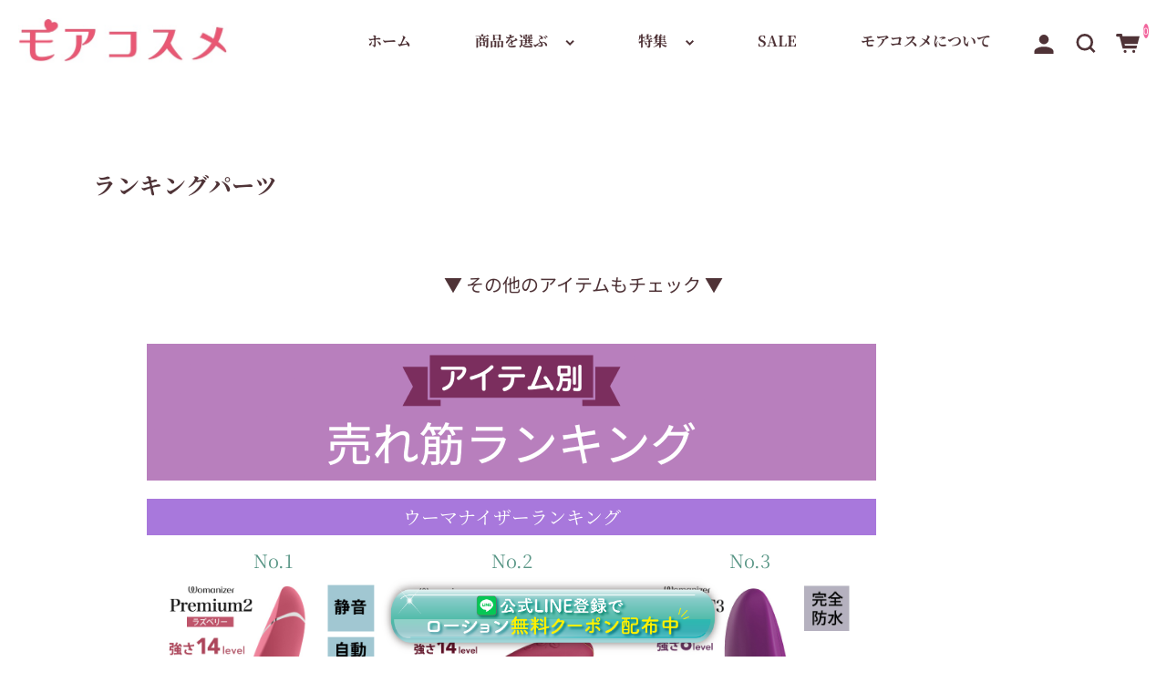

--- FILE ---
content_type: text/css
request_url: https://more-cosmetics.jp/wp-content/themes/simple-plus_child/style.css?ver=6.8.3
body_size: 10683
content:
/*
Theme Name:		Welcart Simple Plus Child Theme
Template:		welcart_simple-plus
Theme URI:		https://www.welcart.com/archives/16004.html
Author:			Collne.Inc
Author URI:		https://www.collne.com/
Description:	Welcart Simple Plus Child Theme.
Version:		1.0
License:		GNU General Public License v2 or later
License URI:	http://www.gnu.org/licenses/gpl-2.0.html
Tags:			responsive-layout, simple-plus,
*/

/*---元CSSのカスタム------------------------------------*/

body {
    font-size:16px !important;
}

.entry-title {
    font-family: 'Noto Serif JP', serif !important;
}

@media screen and (min-width: 1060px) {
    .front-page {
        margin-top:80px !important;
    }
}
@media screen and (max-width: 1059px) {
    .front-page {
        margin-top:145px !important;
    }
}
@media screen and (max-width: 767px) {
/*     .front-page {
        margin-top:100px !important;
    } */
}

.front-page h2, .front-page .h2 {
    font-family: 'Noto Serif JP', serif !important;
}

.front-page .widget .widget_title, .general-widget-area .widget .widget_title {
    font-family: 'Noto Serif JP', serif !important;
}

.archive-header .page-title {
    font-family: 'Noto Serif JP', serif !important;
}

#global-menu .navbar-nav .nav-item .nav-link {
    font-family: 'Noto Serif JP', serif !important;
}

.card-imag-top.grid-image img {
    border:1px solid #CCC6C8 !important;
}

.item-category .card-body .card-title, .new-items .card-body .card-title,
.front-page .widget_basic_item_list .card-body .card-title, 
.general-widget-area .widget_basic_item_list .card-body .card-title {
    font-size: 1.2rem !important;
}
.item-category .card-body .card-text, .new-items .card-body .card-text,
.front-page .widget_basic_item_list .card-body .card-text,
.general-widget-area .widget_basic_item_list .card-body .card-text {
    font-size: 1.2rem !important;
}
.assistance_item>ul .card .card-body .card-title {
    font-size: 1.2rem !important;
}
.assistance_item>ul .card .card-body .card-text {
    font-size: 1.2rem !important;
}

.dropdown.filter-category .btn-filter #ico-filter {
    position: absolute;
    left: 25px;
    top: 22px !important;
    width: 12px;
    height: 12px;
}

.btn {
    font-size:16px !important;
}

.accordion-button {
    font-size:1.2rem !important;
    font-weight: bold;
}

.dropdown-menu {
    font-size: 15px !important;
}

.general-widget-area {
    margin-top: 0 !important;
}

.general-widget-area .widget {
    width: 100%;
    padding-top: 0rem !important;
    padding-right: var(--bs-gutter-x, 0.75rem);
    padding-left: var(--bs-gutter-x, 0.75rem);
    padding-top: 0rem !important;
    margin-right: auto;
    margin-left: auto;
}

.comments-area {
    border-top: none !important;
}

.follow-us {
    font-family: 'Noto Serif JP', serif !important;
}

.front-page .news-front .news-title {
    text-align: center !important;
}
.news-front .news-title::after {
    margin: 0.5em auto;
    border-color: #4F3337;
}

.news-front ul li:first-child {
    padding-top: 1.8em !important;
    border-top: 1px solid var(--border-color, #F2659D)!important;
}
.time {
    display: flex;
    align-items: center;
}

.front-page section:first-child {
    padding-top: 2rem !important;
    margin-top: 0;
}

.notice-content {
    background: #fce0e8 !important;
    font-size:14px !important;
}

.front-page .notice .notice-content a {
    padding:10px !important;
}

@media screen and (max-width: 767px) {
    a.nav-link {
        font-size:16px !important;
    }
    .widget_title { /*トップのランキングフォントサイズ*/
        font-size:22px !important;
    }
}

/*ヘッダー　スクロールで色が変わらないように変更*/
header.every {
    height: auto;
    min-height: 90px;
    -webkit-transition: var(--header-transition-background, background-color 0.5s ease),var(--header-transition-height, min-height 0.5s ease);
    transition: var(--header-transition-background, background-color 0.5s ease),var(--header-transition-height, min-height 0.5s ease);
    background-color: var(--header-before-bg-color, rgba(255,255,255,1)) !important;
}
header.every #ico-menu *, header.every #ico-cart * {
    fill: #4F3337 !important;
    -webkit-transition: var(--header-transition-background, all 0.5s ease);
    transition: var(--header-transition-background, all 0.5s ease);
}
@media screen and (min-width: 768px) {
    header.every #global-menu-pc .navbar-light .navbar-nav .nav-link {
        color: var(--header-before-text-color, #4F3337) !important;
        -webkit-transition: all 0.5s ease;
        transition: all 0.5s ease;
    }
    header .global-menu-pc .dropdown-toggle::after {
        background-color: var(--header-before-text-color, #4F3337) !important;

    }
    header .login-pc svg *, header .search-pc svg *, header .cart-btn svg * {
        fill: #4F3337 !important;
        -webkit-transition: var(--header-transition-background, all 0.5s ease);
        transition: var(--header-transition-background, all 0.5s ease);
    }
}
.default {
    background-color: none !important;
    color: rgb(255, 255, 255);
}


/*---共通------------------------------------*/
.text_c {
    text-align: center;
}
.mt20 {
    margin-top:20px !important;
}
.mt30 {
    margin-top:30px !important;
}
.br_sp {
    display:none;
}
.br_pc {
    display:block;
}
@media screen and (max-width: 520px) {
    .br_sp {
        display:block;
    }
    .br_pc {
        display:none;
    }
}

/*---ヘッダー------------------------------------*/

.header_info {
    width:100%;
    color:#4F3337;
    margin: 0 0 0 0 !important;
    padding:10px 0 ;
}
.header_info p {
    margin:0 0 0 0 !important;
    font-size:1rem;
    font-weight: normal !important;
    letter-spacing: .08em !important;
}

@media screen and (max-width: 767px) {
    .header_info {
        width:100%;
        background-color:#F2659D;
        color:#fff;
        text-align: center;
        margin: 0 0 0 0 !important;
        padding:3px 0 ;
    }
    .header_info p {
        margin:0 0 0 0 !important;
        font-size:.9rem;
        font-weight: normal !important;
    }
}

/*---トップページ------------------------------------*/

/*---トップイメージ------------*/
.main-image-area{
    animation-name:fadeInAnime;
    animation-duration:1s;
    animation-fill-mode:forwards;
    opacity:0;
    }
    
    @keyframes fadeInAnime{
      from {
        opacity: 0;
      }
    
      to {
        opacity: 1;
      }
    }

/*---ハッシュタグ風検索------------*/

section#block-8 {
    padding-top:10px !important;
    padding-bottom:0 !important;
}
ul.search-tag-wrap {
    width:98%;
    max-width:1000px;
/*     margin:40px auto 20px !important; */
    padding: 0 !important;
    list-style-type: none;
    display:flex;
    flex-wrap:wrap;
    font-size:clamp(14px , 1.6vw , 16px)!important;
	margin-bottom:0;
}
a.search-tag {
	display: inline-block;
	margin: 0 .1em .6em 0;
	padding: .6em;
	line-height: 1;
	text-decoration: none;
	color: #4F3337;
	background-color: #fff;
	border: 1px solid #4F3337;
	border-radius: 2em;
    transition: all .3s;
	font-size:12px;
}
a.search-tag:hover {
    color:#fff;
    background:#4F3337;
}
a.search-tag:before {
    font-family: "Font Awesome 5 Free";
	font-weight: 900;
	content: "\f002";
}

/*---TOPICSスライダーエリア--------------*/

section#block-10 {
    padding-top:0 !important;
    padding-bottom:2.5vw !important;
}
#n2-ss-2 {
    padding:1.5vw 0 !important;
}
.n2-active { /*アクティブなBullet*/
    background-color:#6A615F !important;
}

/*---カテゴリーアイコンエリア--------------*/
ul.category_wrap {
    width: 100%;
    max-width:700px;
    margin: 30px auto 0;
    display: flex;
    flex-wrap: wrap;
    justify-content: space-between;
    box-sizing:border-box;
}
.category_box {
    width: calc(100%/3);
    text-align: center;
    padding:10px 5px 0;
    box-sizing:border-box;
    border:1px solid #CCC6C8;
    background: #fff;
    font-size:14px;
    transition: all .3s;
}
.category_box a {
    display:block;
}
.category_box:hover {
    background: #fce0e8;
}

/*---バナー設置エリア--------------*/
ul.top_bnr_area {
    width: 100%;
    max-width:700px;
    margin: 0 auto !important;
}
ul.top_bnr_area li img {
    width:100%;
    margin-bottom:20px;
}

/*---初心者向け・プレミアムエリア--------------*/
#block-18, #block-19{
    padding-top:0 !important;
}
#block-18 .read-more , #block-19 .read-more {
    margin-top:0 !important;
}

/*---サイト下の共通エリアのカテゴリ一アイコンエリア--------------*/
#block-16 {
    margin-top:70px !important;
}
#block-16 h2 {
    font-family: 'Noto Serif JP', serif !important;
}
#block-16 .read-more {
    margin-top:30px !important;
}

/*---お買い物ガイドエリア--------------*/
#block-14 {
    padding-top:0 !important;
    padding-bottom:0 !important;
}
#block-14 .wp-block-image {
    margin:20px 0 !important;
}


/*---各固定ページ---------------------------------------------------------*/

/*---「はじめての方へ」以外の共通------------*/

body:not(.page-id-3412 , .page-id-4776) .entry-header {
    background :#d9b6c2 !important;
    color :#fff !important;
}
.entry-title {
    border-bottom: none;
    padding:1rem 0.8rem !important;
    font-size:clamp(20px ,2.5vw , 25px);
}
body:not(.page-id-3412) .entry-content h2, .entry-content .h2 {
    margin: 4rem 0;
    font-size: clamp(16px ,2vw , 22px);
}

/*---プライバシーポリシー------------*/

ul.privacy-list {
    margin: 3.4rem 0 1.6rem 1.6rem !important;
}
ol.privacy-sublist {
    box-sizing: border-box;
    margin:0.5rem 0 0.5rem 3.5rem !important;
}
ol.privacy-sublist li {
    margin:0.5rem 0 !important;
    line-height:1.5 !important;
}

/*---特定商取引に関する表記-----------*/

dl.tradelaw-section dt {
    margin: 2.3rem 0 0 !important;
    padding:1rem 0 !important;
    border-top:1px solid #ccc;
    border-bottom:1px solid #ccc;
    font-size: clamp(16px ,2.2vw , 20px);
}
dl.tradelaw-section dd {
    margin: 1rem 0 !important;
}

/*---会社概要-----------*/

.company_info {
    margin-top:30px;
}
.company_info,
.company_info > dt,
.company_info > dd {
    box-sizing: border-box;
}
.company_info > dt,
.company_info > dd {
    padding: 1em;
    line-height: 1.7 !important;
    margin: 0px !important;
    font-weight: normal !important;
    border-bottom: 1px solid #c8a7b7;
}
.company_info > dt {
    background-color: #fce0e8;
}

@media screen and (max-width: 767px) {
    .company_info > dt,
    .company_info > dd {
        border:none;
        padding: 0.5em;
    }
    .company_info > dd > ul {
          text-align: left;
    }
    .company_info > dd {
        margin-bottom:10px !important;
    }
}
@media print, (min-width: 768px) {
    .company_info {
          display: flex;
          flex-wrap: wrap;
          border-top: 1px solid #c8a7b7;
    }
    .company_info > dt,
    .company_info > dd {
          display: flex;
          flex-direction: column;
          justify-content: center;
    }
    .company_info > dt {
          width: 25%;
    }
    .company_info > dd {
          width: 75%;
    }
}

/*---問い合わせフォーム--------------*/

.wpcf7 input[name="your-name"] {
	width: 100%;
}
.wpcf7 input[name="your-email"] {
	width: 100%;
}
.wpcf7 input[name="your-subject"] {
	width: 100%;
}
.wpcf7 textarea[name="your-message"] {
	width: 100%;
}
.wp-block-contact-form-7-contact-form-selector label {
    display: block !important;
    width:100% !important;
}
form input[type=text], form input[type=email], form input[type=password], form input[type=tel], form input[type=url], form input[type=search] ,form textarea{
    background-color: #fff !important;
    color: #4f3337 !important;
}

/*---はじめての方へ-----------------*/

.page-id-3412 .site-content {
    width:100% !important;
    max-width: none !important;
    margin: 0 auto !important;
    padding: 0 !important;
}
.page-id-3412 .entry-header {
    text-align: center;
    background-image: url(https://more-cosmetics.jp/wp-content/uploads/2023/01/about_main.jpg) !important;
    object-fit: contain !important;
    background-position : center top !important;
    background-repeat: no-repeat !important;
    background-size: cover !important;
    display: flex;
    justify-content: center;
    align-items: center;
    height:60vh !important;
    max-height:700px !important;
    margin-bottom:50px !important;
    position: relative;
}
.page-id-3412 .entry-header::after {
    content: "";
    display: inline-block;
    width: 19.11vw;
    height: 21.82vw;
    min-width:278px;
    min-height:313.28px;
    position: absolute;
    top: 50%;
    left: 50%;
    transform: translate(-50%, -50%);
    -webkit-transform: translate(-50%, -50%);
    -ms-transform: translate(-50%, -50%);
    background: url(https://more-cosmetics.jp/wp-content/uploads/2023/01/about_title.png) no-repeat;
    background-size: contain;
    background-position: center;
}
.page-id-3412 .entry-title {
    display: none;
    position: relative;
    padding:50px !important;
    margin:0 !important;
    line-height:2.5 !important;
    color:#fff;
}
/*.page-id-3412 .entry-title::before {
    content: "";
    display: inline-block;
    width: 50px;
    height: 50px;
    position: absolute;
    top:0;
    left: 50%;
    transform: translateX(-50%);
    -webkit-transform: translateX(-50%);
    -ms-transform: translateX(-50%);
    background: url(https://more-cosmetics.jp/wp-content/uploads/2022/06/about_before.png) no-repeat;
    background-size: contain;
}
.page-id-3412 .entry-title::after {
    content: "MoreCosme GUIDE";
    font-size: clamp(18px, 2.2vw ,24px);
    font-weight: bold;
    color: #fff;
    position: absolute;
    bottom: 20px;
    left: 0;
    right: 0;
}*/
.about_morecosme {
    margin:0 auto;
    width:100%;
    max-width:1159px;
}
.about_box {
    width:100%;
    margin:3rem 0 4.5rem !important;
}
.about_morecosme h2 {
    border-bottom:2px solid #958387 !important;
    border-top:none !important;
    font-family: 'Noto Serif JP', serif !important;
    text-align: center;
    color: #4F3337;
    padding:0.5rem 0 !important;
    margin:0 !important;
    font-size: clamp(19px,2vw,22px);
}
/*.about_morecosme h2 {
    border:none !important;
    background-color:#d9b6c2;
    text-align: center;
    color: #fff;
    padding:0.5rem 0 !important;
    margin:0 !important;
    font-size: clamp(18px,2vw,22px);
    font-weight:400 !important;
}*/
.about_morecosme p {
    margin:2.8rem 0 0 !important;
}
.about_morecosme ul {
    display: flex;
    flex-wrap: wrap;
    list-style-type: none;
    width:100%;
    max-width:1000px;
    margin:30px auto 0;
    justify-content: center;
}
.about_morecosme ul li {
    border:1px solid #846168;
    border-radius: 10px;
    width: 23vw;
    height: 15vw;
    max-width:300px;
    max-height:160px;
    min-width:250px;
    min-height:140px;
    margin: 1%;
    padding:0 !important;
    display: flex;
    justify-content: center;
    align-items: center;
}
.about_morecosme ol {
    padding: 15px 15px 15px 30px !important;
    border:1px solid #846168;
    box-sizing: border-box;
    border-radius: 10px;
    margin:30px auto 0 !important;
    max-width:1000px;
}
.about_morecosme ol li {
    line-height:1.2 !important;
    margin:0 0 0.4rem !important;
}
.about_morecosme table {
    width:auto !important;
    margin:1rem 0 3rem !important;
}
.about_morecosme table th ,.about_morecosme table td {
    padding:10px !important;
    background-color: transparent;
    border:1px solid #846168 !important;
    font-size:14px;
}
.about_morecosme table th {
    text-align: center;
    padding:0.5rem 2rem !important;
}
.td_price {
    text-align: right;
}
.morecosme_item_p {
    margin-bottom:0 !important;
}
.text_pink {
    color:#c66090;
    font-weight:bold !important;
    font-size:clamp(18px ,2.2vw,24px);
    position: relative;
    padding-left:60px !important;
}
.text_pink::before {
    content: "";
    display: inline-block;
    width: 47px;
    height: 35px;
    background: url(https://more-cosmetics.jp/wp-content/uploads/2022/07/freeshipping_icon.png) no-repeat;
    background-size: contain;
    margin-right: 8px;
    position: absolute;
    top: 50%;
    left: 0%;
    transform: translateY(-50%);
    -webkit-transform: translateY(-50%);
    -ms-transform: translateY(-50%);
}
.contact_link a {
    color:#c66090;
    font-weight: bold !important;
    text-decoration: none !important;
}
.contact_link a:hover {
    color: #846168;
}
.vandle_wrap {
    width:100%;
    max-width:1000px;
    margin:20px auto 0;
    padding:20px;
    border:1px solid #846168;
    border-radius: 10px;
}
.vandle_wrap h4 {
    font-size: clamp(15px,2vw,19px) !important;
    margin:0 !important;
}
.vandle_wrap p {
    margin:2rem 0 0 !important;
}
.vandle_btn,
a.vandle_btn,
button.vandle_btn {
  width:100%;
  max-width:400px;
  font-size: clamp(15px,2vw,18px);
  line-height: 1.5;
  position: relative;
  display: inline-block;
  padding: 0.5rem 2rem;
  cursor: pointer;
  -webkit-user-select: none;
  -moz-user-select: none;
  -ms-user-select: none;
  user-select: none;
  -webkit-transition: all 0.3s;
  transition: all 0.3s;
  text-align: center;
  vertical-align: middle;
  text-decoration: none;
  color: #846168;
}
a.btn-border {
    border-radius: 5px;
    background: #c0cce8;
    color: #fff;
  }
  
a.btn-border:hover {
    color: #fff;
    background: #334666;
}

/*---安心お買い物ガイド-----------------*/

.page-id-4776 .site-content {
    width:100% !important;
    max-width: none !important;
    margin: 0 auto !important;
    padding: 0 !important;
}
.page-id-4776 .entry-header {
    text-align: center;
    background-image: url(https://more-cosmetics.jp/wp-content/uploads/2022/11/h1_guide_back_pc.jpg) !important;
    background-repeat: no-repeat !important;
    background-size: cover !important;
    background-position:0 center !important;
    display: flex;
    justify-content: center;
    align-items: center;
    height:30vh !important;
    max-height:400px !important;
    margin-bottom:50px !important;
}
.page-id-4776 .entry-title {
    position: relative;
    padding:50px !important;
    margin:0 !important;
    line-height:2.5 !important;
    color:#fff;
}
.page-id-4776 .entry-title::before {
    content: "";
    display: inline-block;
    width: 50px;
    height: 50px;
    position: absolute;
    top:0;
    left: 50%;
    transform: translateX(-50%);
    -webkit-transform: translateX(-50%);
    -ms-transform: translateX(-50%);
    background: url(https://more-cosmetics.jp/wp-content/uploads/2022/06/about_before.png) no-repeat;
    background-size: contain;
}
.page-id-4776 .entry-title::after {
    content: "Shopping GUIDE";
    font-size: clamp(18px, 2.2vw ,24px);
    font-weight: bold;
    color: #d9b6c2;
    position: absolute;
    bottom: 20px;
    left: 0;
    right: 0;
}
@media screen and (max-width: 768px) {
    .page-id-4776 .entry-header {
        background-image: url(https://more-cosmetics.jp/wp-content/uploads/2022/11/h1_guide_back.jpg) !important;
    }
}
@media screen and (max-width: 520px) {
    .page-id-4776 .entry-title {
        line-height:1.7;
        font-size:22px;
    }
}

/*---吸引系特集ページ-----------------*/

.page-id-4282 .site-content {
    width:100% !important;
    max-width: 800px !important;
    margin: 0 auto !important;
    padding: 0 !important;
}
.page-id-4282 .entry-header {
    display: none;
}
.page-id-4282 .entry-content {
    padding: 0 !important;
}
.page-id-4282 .entry-content h2 {
    border: none !important;
    margin:3vw 0 !important;
    padding: 0 !important;
}
.page-id-4282 .entry-content h3:first-child, .entry-content .h3:first-child {
    padding: 0 !important;
    margin-top: 0 !important;
    margin-right: 0 !important;
    margin-left: 0 !important;
    text-align: center !important;
}
.page-id-4282 .entry-content p {
    margin: 0 !important;
}
.topics_wrap {
    width:100%;
}
.topics_main_img {
    width:98%;
    max-width: 800px !important;
    margin: 0 auto;
}
.topics_main_img img {
    width:100%;
}
.topics_text {
    width:94%;
    border:2px solid #D66FAA;
    border-radius: 10px;
    margin:0 auto;
    background-color: #fff;
    padding:2.5rem 2rem;
}
.topics_text h3 {
    color: #40C6BC;
    text-align: center !important;
    font-size:clamp(25px, 3vw , 30px) !important;
    margin-bottom:30px !important;
}
.topics_text h3:before{
    background: none !important;
}
.topics_text h4 {
    color: #D66FAA;
    text-align: center !important;
    font-size:clamp(20px, 2.5vw , 25px) !important;
    margin: 30px 0 20px !important;
}
.topics_text h4 span {
    background: linear-gradient(transparent 60%, #FFE5F1 50%);
    padding:0 50px !important;
}
.topics_text p {
    text-align: center !important;
}
.topics_recommend_wrap {
    width:100%;
    max-width: 800px;
    margin-top: clamp(2rem , 4vw ,4rem);
    padding-top:clamp(2rem , 3vw , 3rem);
    padding-bottom:clamp(2rem , 3vw , 3rem);
    padding-left:0;
    padding-right:0;
    background-color: #FFE5F1;
}
.topics_recommend_wrap h3 {
    position: relative;
    text-align: center !important;
    font-size:clamp(30px, 4.5vw , 48px) !important;
}
.topics_recommend_wrap h3::before{
    background-image: none !important;
    position: absolute;
    bottom: -20px;
    left: 50%;
    transform: translateX(-50%);
    -webkit-transform: translateX(-50%);
    -ms-transform: translateX(-50%);
    width: clamp(30px , 6vw ,60px);
    height: 5px;
    content: '';
    background-color: #4F3337;
    margin: 0 !important;
    border-radius: 0 !important;
}
.topics_recommend {
    width:96%;
    max-width:720px;
    margin:5rem auto 0 !important;
    padding-bottom:3rem !important;
}
.topics_recommend h4 {
    text-align: center !important;
    font-size:clamp(26px, 4.5vw , 45px) !important;
    position: relative;
    width:100%;
    margin-top:clamp(40px, 8vw ,80px) !important;
    padding-top:clamp(20px, 3.5vw ,35px) !important;
}
.topics_recommend h4::before {
    content: "";
    display: inline-block;
    background: url(https://more-cosmetics.jp/wp-content/uploads/2022/10/pickup.png);
    background-size: cover;
    width: clamp(200px , 31vw ,310px);
    height: clamp(114px , 17vw ,176px);
    position: absolute;
    top: clamp(-30px , -10vw , -100px);
    left: 50%;
    transform: translateX(-50%);
    -webkit-transform: translateX(-50%);
    -ms-transform: translateX(-50%);
    mix-blend-mode: multiply;
}
.topics_recommend h4.beginner::after {
    content: "♥";
    color: #FF81BB;
    font-size:clamp(16px , 2vw , 22px);
    position: absolute;
    bottom: clamp(-30px , -8vw , -80px);
    left: 50%;
    transform: translateX(-50%);
    -webkit-transform: translateX(-50%);
    -ms-transform: translateX(-50%);
}
.topics_recommend h4.intermediate::after {
    content: "♥♥";
    color: #FF81BB;
    font-size:clamp(16px , 2vw , 22px);
    position: absolute;
    bottom: clamp(-30px , -8vw , -80px);
    left: 50%;
    transform: translateX(-50%);
    -webkit-transform: translateX(-50%);
    -ms-transform: translateX(-50%);
}
.topics_recommend h4.advanced::after {
    content: "♥♥♥";
    color: #FF81BB;
    font-size:clamp(16px , 2vw , 22px);
    position: absolute;
    bottom: clamp(-30px , -8vw , -80px);
    left: 50%;
    transform: translateX(-50%);
    -webkit-transform: translateX(-50%);
    -ms-transform: translateX(-50%);
}
.topics_recommend h5 {
    text-align: center !important;
    font-size:clamp(22px, 3vw , 30px) !important;
}
.topics_recommend h5 span {
    background: linear-gradient(transparent 60%, #FFB9D9 50%);
}
.topics_recommend_1 {
    width:96%;
    max-width: 550px;
    margin: 3rem auto 2rem;
    padding:clamp(2rem , 3vw , 3rem);
    background-color: #fff;
    border-radius: 10px;
    background-image: url(https://more-cosmetics.jp/wp-content/uploads/2022/10/01.png);
    background-repeat: no-repeat;
    background-position: left 1% top 1%;
    background-size: 20%;
}
.topics_recommend_2 , .topics_recommend_3 {
    width:48%;
    max-width: 350px;
    padding:clamp(1rem , 2vw , 2rem);
    background-color: #fff;
    border-radius: 10px;
}
.topics_recommend_2 {
    background-image: url(https://more-cosmetics.jp/wp-content/uploads/2022/10/02.png);
    background-repeat: no-repeat;
    background-position: left 1% top 1%;
    background-size: 25%;
}
.topics_recommend_3 {
    background-image: url(https://more-cosmetics.jp/wp-content/uploads/2022/10/03.png);
    background-repeat: no-repeat;
    background-position: left 1% top 1%;
    background-size: 25%;
}
.topics_recommend_1 img ,.topics_recommend_2 img ,.topics_recommend_3 img {
    width:100%;
    margin:1rem 0;
    filter: drop-shadow(1px 1px 2px rgba(0,0,0,0.3));
}
.product_name {
    font-size:clamp(16px, 2.2vw , 23px) !important;
    font-weight: bold !important;
    line-height: 1.5 !important;
}
.product_num {
    font-size:clamp(12px, 2.8vw , 13px) !important;
}
.product_price {
    font-size:clamp(20px, 2.7vw , 28px) !important;
    font-weight: bold !important;
    text-align: right;
    line-height: 1.2 !important;
}
.product_price span {
    font-size:17px !important;
}
.topics_recommend_23_wrap {
    width:96%;
    max-width:720px;
    display: flex;
    margin:0 auto;
    justify-content: space-between;
}
.product_name2 {
    font-size:clamp(14px, 1.8vw , 18px) !important;
    font-weight: bold !important;
    line-height: 1.5 !important;
}
.product_price2 {
    font-size:clamp(17px, 2.2vw , 22px) !important;
    font-weight: bold !important;
    text-align: right;
    line-height: 1.2 !important;
}
.product_price span , .product_price2 span {
    font-size:15px !important;
}
.dotted_line {
    border-bottom:1px dotted #4F3337;
}
/*リンクボタン*/
.button_pink {
    display: block;
    position: relative;
    background: #FF81BB;
    width:90%;
    max-width: 400px;
    padding: 15px 10px;
    color: #fff;
    text-align: center;
    text-decoration: none;
    letter-spacing: .1rem;
    transition: .5s;
    margin:30px auto;
}
.button_purple {
    display: block;
    position: relative;
    background: #D66FAA;
    width:90%;
    max-width: 400px;
    padding: 15px 10px;
    color: #fff;
    text-align: center;
    text-decoration: none;
    letter-spacing: .1rem;
    transition: .5s;
    margin:30px auto;
}
.button_pink:hover ,.button_purple:hover {
    color: #fff;
}
.button_pink:before ,.button_purple:before {
    content: "";
    position: absolute;
    top: 44%;
    right: 12px;
    width: 10px;
    height: 2px;
    background: #fff;
    transform: rotate(45deg);
}
.button_pink:after , .button_purple:after {
    content: "";
    position: absolute;
    top: 56%;
    right: 12px;
    width: 10px;
    height: 2px;
    background: #fff;
    transform: rotate(-45deg);
}
section.other_items {
    margin:3rem auto;
    text-align: center;
}
.other_text {
    font-size:clamp(17px , 2vw , 20px);
}

@media screen and (max-width: 520px) {
    .topics_text p {
        text-align: left !important;
    }
    .topics_text h4 span {
        padding:0 !important;
    }
    .topics_recommend_23_wrap {
        width:96%;
        flex-direction: column;
        align-items: center;
    }
    .topics_recommend_2 , .topics_recommend_3 {
        width:100%;
        max-width:none;
        padding:clamp(2rem , 3vw , 3rem);
    }
    .topics_recommend_2 {
        background-size: 20%;
    }
    .topics_recommend_3 {
        margin-top:30px;
        background-size: 20%;
    }
    .product_name2 {
        font-size:clamp(16px, 2.2vw , 23px) !important;
    }
    .product_price2 {
        font-size:clamp(20px, 2.7vw , 28px) !important;
    }
    .product_price2 span {
        font-size:14px !important;
    }
    .button_pink , .font_purple {
        font-size:14px;
    }
}

/*---クリスマス特集2022-----------------*/

.page-id-5261 .site-content , .page-id-5814 .site-content  {
    width:100% !important;
    max-width: 800px !important;
    margin: 0 auto !important;
    padding: 0 !important;
}
.page-id-5261 .entry-header, .page-id-5814 .entry-header {
    display: none;
}
.page-id-5261 .entry-content, .page-id-5814 .entry-content {
    padding: 0 !important;
}
.page-id-5261 .entry-content h2, .page-id-5814 .entry-content h2 {
    border: none !important;
    margin:0 !important;
    padding: 0 !important;
}
.page-id-5261 .entry-content h2 img, .page-id-5814 .entry-content h2 img {
    width:100%;
}
.page-id-5261 .entry-content h3:first-child, .entry-content .h3:first-child ,
.page-id-5814 .entry-content h3:first-child, .entry-content .h3:first-child {
    padding: 0 !important;
    margin-top: 0 !important;
    margin-right: 0 !important;
    margin-left: 0 !important;
    text-align: center !important;
}
.page-id-5261 .entry-content p, .page-id-5814 .entry-content p {
    margin: 0 !important;
}
.xmas_pink_wrap {
    width:100%;
    background: url(https://more-cosmetics.jp/wp-content/uploads/2022/12/xmas2022_pkback-scaled.jpg);
    background-size: cover;
    background-position: center top;
    padding:40px !important;
}
.xmas_black_wrap {
    width:100%;
    background: url(https://more-cosmetics.jp/wp-content/uploads/2022/12/xmas2022_bkback-scaled.jpg);
    background-size: cover;
    background-position: center top;
    padding:40px !important;
}
.xmas_pink_wrap h3 , .xmas_black_wrap h3{
    font-family: 'Noto Serif JP', serif !important;
    font-weight: 700;
    font-size:clamp(22px , 3vw , 30px) !important;
    color: #fff;
}
.xmas_pink_wrap h3:before , .xmas_black_wrap h3:before{
    background: none !important;
}
.snow {
    width:clamp(40px , 6vw , 60px);
    margin-bottom:20px;
}
.xmas_recommend_wrap {
    max-width:760px;
    margin:30px auto;
    display: flex;
    flex-wrap: wrap;
    justify-content: space-between;
}
.xmas_recommend {
    width:48%;
    max-width: 350px;
    padding-top:clamp(1rem , 2vw , 2rem);
    padding-bottom:clamp(1rem , 2vw , 2rem);
    background-color: rgba(255,255,255,0.75);
    border-radius: 10px;
    margin-bottom:20px;
}
.xmas_recommend img {
    width:100%;
    margin-bottom:10px;
    filter: drop-shadow(1px 1px 2px rgba(0,0,0,0.3));
}
.xmas_product_name {
    font-size:clamp(14px, 1.5vw , 15px) !important;
    font-weight: bold !important;
    line-height: 1.5 !important;
    background-color: #C13140;
    font-family: 'Noto Serif JP', serif !important;
    color:#fff !important;
    padding-top:5px!important;
    padding-bottom:5px!important;
    padding-right:clamp(1rem , 2vw , 2rem) !important;
    padding-left:clamp(1rem , 2vw , 2rem) !important;
}
.xmas_product_name a{
    color:#fff !important;
}
.xmas_details {
    width:100%;
    padding-top:clamp(1rem , 2vw , 2rem);
    padding-right:clamp(1rem , 2vw , 2rem);
    padding-left:clamp(1rem , 2vw , 2rem);
}

/*リンクボタン*/
.button_xmas {
    display: block;
    position: relative;
    background: #C13140;
    width:90%;
    max-width: 400px;
    padding: 15px 10px;
    color: #fff;
    text-align: center;
    text-decoration: none;
    letter-spacing: .1rem;
    transition: .5s;
    margin:30px auto;
}
.button_xmas:hover{
    color: #fff;
}
.button_xmas:before {
    content: "";
    position: absolute;
    top: 44%;
    right: 12px;
    width: 10px;
    height: 2px;
    background: #fff;
    transform: rotate(45deg);
}
.button_xmas:after {
    content: "";
    position: absolute;
    top: 56%;
    right: 12px;
    width: 10px;
    height: 2px;
    background: #fff;
    transform: rotate(-45deg);
}

@media screen and (max-width: 670px) {
    .xmas_pink_wrap , .xmas_black_wrap {
        padding:30px 15px !important;
    }
    .xmas_recommend_wrap {
        width:96%;
        flex-direction: column;
        align-items: center;
    }
    .xmas_recommend {
        width:100%;
        max-width:none;
        padding-top:25px;
        padding-bottom:25px;
    }
    .xmas_product_name {
        padding-right:30px;
        padding-left:30px;
    }
    .xmas_details {
        padding:20px 30px 0;
    }
    .button_xmas {
        font-size:14px;
    }
}

/*---クリスマスから転用おすすめ特集-----------------*/
.purple_wrap {
    width:100%;
    background: url(https://more-cosmetics.jp/wp-content/uploads/2023/01/osusume_prbk-scaled.jpg);
    background-size: cover;
    background-position: center top;
    padding:40px !important;
}
.pink_wrap {
    width:100%;
    background: url(https://more-cosmetics.jp/wp-content/uploads/2023/01/osusume_pkbk-scaled.jpg);
    background-size: cover;
    background-position: center top;
    padding:40px !important;
}
.pink_wrap h3 , .purple_wrap h3{
    font-family: 'Noto Serif JP', serif !important;
    font-weight: 700;
    font-size:clamp(22px , 3vw , 30px) !important;
    color: #fff;
}
.pink_wrap h3:before , .purple_wrap h3:before{
    background: none !important;
}
.osusume_recommend_wrap {
    max-width:760px;
    margin:30px auto;
    display: flex;
    flex-wrap: wrap;
    justify-content: space-between;
}
.osusume_recommend {
    width:48%;
    max-width: 350px;
    padding-top:clamp(1rem , 2vw , 2rem);
    padding-bottom:clamp(1rem , 2vw , 2rem);
    background-color: rgba(255,255,255,0.75);
    border-radius: 10px;
    margin-bottom:20px;
}
.osusume_recommend img {
    width:100%;
    margin-bottom:10px;
    filter: drop-shadow(1px 1px 2px rgba(0,0,0,0.3));
}
.osusume_product_name {
    font-size:clamp(14px, 1.5vw , 15px) !important;
    font-weight: bold !important;
    line-height: 1.5 !important;
    background-color: #D66FAA;
    font-family: 'Noto Serif JP', serif !important;
    color:#fff !important;
    padding-top:5px!important;
    padding-bottom:5px!important;
    padding-right:clamp(1rem , 2vw , 2rem) !important;
    padding-left:clamp(1rem , 2vw , 2rem) !important;
}
.osusume_product_name a{
    color:#fff !important;
}
.osusume_details {
    width:100%;
    padding-top:clamp(1rem , 2vw , 2rem);
    padding-right:clamp(1rem , 2vw , 2rem);
    padding-left:clamp(1rem , 2vw , 2rem);
}

/*リンクボタン*/
.button_osusume {
    display: block;
    position: relative;
    background: #D66FAA;
    width:90%;
    max-width: 400px;
    padding: 15px 10px;
    color: #fff;
    text-align: center;
    text-decoration: none;
    letter-spacing: .1rem;
    transition: .5s;
    margin:30px auto;
}
.button_osusume:hover{
    color: #fff;
}
.button_osusume:before {
    content: "";
    position: absolute;
    top: 44%;
    right: 12px;
    width: 10px;
    height: 2px;
    background: #fff;
    transform: rotate(45deg);
}
.button_osusume:after {
    content: "";
    position: absolute;
    top: 56%;
    right: 12px;
    width: 10px;
    height: 2px;
    background: #fff;
    transform: rotate(-45deg);
}
@media screen and (max-width: 670px) {
    .pink_wrap , .purple_wrap {
        padding:30px 15px !important;
    }
    .osusume_recommend_wrap {
        width:96%;
        flex-direction: column;
        align-items: center;
    }
    .osusume_recommend {
        width:100%;
        max-width:none;
        padding-top:25px;
        padding-bottom:25px;
    }
    .osusume_product_name {
        padding-right:30px;
        padding-left:30px;
    }
    .osusume_details {
        padding:20px 30px 0;
    }
    .button_osusume {
        font-size:14px;
    }
}



/*---特集下ランキング部分-----------------*/
.ranking_area {
    width:100%;
    max-width:800px;
    margin-top:clamp(20px , 3vw , 30px);
    padding-bottom:clamp(20px , 3vw , 30px);
}
.ranking_area img {
    width:100%;
}
.ranking_wrap {
    width:96%;
    margin:10px auto 30px;
    display: flex;
    justify-content: space-between;
}
.ranking_wrap p {
    margin:0 !important;
}
.ranking_box {
    width:32%;
}
.ranking_num {
    font-family: 'Noto Serif JP', serif;
    font-weight: 700;
    font-size:clamp(17px , 2vw , 20px);
}
.color_training {
    color:#599686;
}
.color_insert {
    color:#A177A8;
}
.ranking_box_details {
    font-size:clamp(12px , 1.5vw , 15px);
    line-height: 1.3 !important;
    padding-top:10px !important;
}

/*---クーポン説明ページ----------------*/
.page-id-4514 .site-content {
    width:96% !important;
    max-width: 800px !important;
    margin: 20px auto !important;
    padding: 0 !important;
}
.page-id-4514 .entry-title {
    background: #F4EAEF !important;
    color: #4F3337 !important;
    text-align: center;
    margin-bottom:0 !important;
    font-size:26px !important;
}
.coupon_wrap {
    text-align: center;
}
.coupon_wrap p {
    margin:30px 0 20px 0 !important;
    font-size:clamp(16px , 2vw , 23px) !important;
    font-weight: bold;
}
.heading {
	display: flex;
	justify-content: center;
	align-items: center;
	text-align: center;
    color:#e85b83;
}
.heading::before,
.heading::after {
	content: '';
	width: 3px;
	height: 40px;
	background-color: #e85b83;
}
.heading::before {
	margin-right: 25px;
	transform: rotate(-35deg)
}
.heading::after {
	margin-left: 25px;
	transform: rotate(35deg)
}
.coupon_wrap img {
    width:100%;
}
#copyTarget {
    padding:4px !important;
    font-size:18px;
    margin-bottom:10px !important;
    width:60%;
}
.coupon_wrap button {
    background-color: #e85b83;
    color:#fff;
    font-size:18px;
    padding:5px 20px;
    border:none !important;
    border-radius: 3px;
}
.button_coupon {
    display: block;
    position: relative;
    background: #e85b83;
    width:90%;
    max-width: 400px;
    padding: 15px 10px;
    color: #fff;
    text-align: center;
    text-decoration: none;
    letter-spacing: .1rem;
    transition: .5s;
    margin:30px auto !important;
    font-size:20px !important;
}
.button_coupon:hover {
    color: #fff;
}

/*商品詳細下のスライダー設定*/
.item_slider {
    margin:60px auto 0 !important;
    width:98%;
    max-width:800px;
}

/*商品詳細にカテゴリー表記*/
.item_cate_tuika {
    display: flex;
    margin-bottom:15px !important;
}
.item_cate_tuika_child {
    background: #F2659D;
    color:#fff;
    border-radius: 5px;
    padding:2px 7px !important;
    margin-right: 5px;
}
.item_cate_tuika_card {
    display: flex;
    flex-wrap: wrap;
}
.item_cate_tuika_child_card {
    min-width:40px;
    background: #F2659D;
    color:#fff;
    border-radius: 5px;
    padding:1px 5px !important;
    margin-bottom:5px !important;
    margin-right: 3px;
    font-size:13px !important;
}


/*---年齢確認モーダル-----------------*/
.overlay{
    display:none;
    width:100%;
    height:100%;
    background: rgba(0,0,0,0.6);
    position:fixed;
    z-index:1;
}
.age-gate-box{
    width:80%;
    max-width:500px;
    min-width:300px;
    min-height:250px;
    position:absolute;
    top: 3%;
    left: 50%;
    transform: translateX(-50%);
    -webkit-transform: translateX(-50%);
    -ms-transform: translateX(-50%);
    background-color:#fff;
    z-index:2;
    text-align: center;
    padding:15px 0;
}
.age-gate-box p{
    margin:0;
}
.age-gate-title {
    font-size:26px;
    color: #c66090 !important;
    font-weight: bold;
    margin-bottom:15px !important;
}
.age-gate-confirm {
    font-size:25px;
    line-height: 1.5 !important;
    margin-top:10px !important;
}
.btn-area {
    display: flex;
    justify-content: space-between;
    width:70%;
    margin:15px auto;
}
.age-gate-box button{
    display:block;
    background-color:#c66090;
    border: none;
    border-radius: 5px;
    color: #fff;
    width:47%;
    font-size:18px;
}
.no-btn {
    background-color:#fff;
    border:1px solid #846168;
    border-radius: 5px;
    width:47%;
}
.no-btn a {
    display: block;
    text-decoration: none;
    padding: 5px 20px;
    font-size:18px;
    color: #846168;
}

/*---パンくず-----------------*/
.breadcrumbs_wrap {
    padding-bottom:15px;
	margin-top:25px;
}
.breadcrumbs {
    font-size: 15px;
}

/*---レビュー箇所のアンカーがずれるので修正用ダミーアンカー-----------------*/
#dummy_anchor {
    height:60px;
}

/*---LINE相談フローティングボタン-----------------*/
#floating_box {
    /* width: 70px;
    height: 70px;
    position: fixed;
    right: 5px;
    bottom: 5px;
    z-index: 99;
    display: block; */
    width: 100%;
    height: 91px;
    position: fixed;
/*     right: 5px; */
    bottom: 0;
    z-index: 99;
    display: flex;
    /* background: #57D38A; */
    justify-content: end;
    align-items: center;
    /* padding: 0 25px; */
    gap: 30px;
}

@media(max-width:576px){
	#floating_box {
		justify-content: center;
	}	
}

#floating_box a {
	height: 100%;
}

@media(max-width:576px){
	#floating_box a {
		width: 100%;
	}	
}

#floating_box img {
	/* width: 100%; */
	width: 100%;
	height: 100%;
	object-fit: contain;
}	

@media(max-width:576px){
	#floating_box img {
		object-fit: cover;
	}	
}

.floating-banner-text {
    margin: 0;
    font-size: 22px;
    letter-spacing: 2px;
    font-weight: bold;
    color: #fff;
}

@media(max-width:768px) {
    #floating_box {
        justify-content: space-between;
    }

    .floating-banner-text {
        font-size: 16px;
    }
}

/*---フッター許可証部分-----------------*/
.kyoka {
    font-size:12px;
    margin-top:30px !important;   
    margin-bottom:0px !important;
    color: #a1a1a1;
}

/* 20241122 - スマホ表示のメニュ―追加 */
#sp-sub-menu-ul-wrapper {
    /* margin-top: 90px; */
    /* overflow-x: auto; */
    padding: 10px 0;
    list-style: none;
    display: none;
}

#sp-sub-menu-ul-wrapper li:nth-of-type(1) {
    display: none;
}

/* 画像追加 */
#sp-sub-menu-ul-wrapper li:nth-of-type(2)>a {
	position: relative;
}

#sp-sub-menu-ul-wrapper .sub-menu li:nth-of-type(1) {
    display: block;
}

#sp-sub-menu-ul-wrapper.top-margin {
/*     margin-top: 90px; */
}

@media(max-width:768px) {
    #sp-sub-menu-ul-wrapper {
/* 		display: flex; */
		margin: 0;
		padding: 0;
		border-top: 1px solid #4F3337;
		border-bottom: 1px solid #4F3337;
    }
}

#sp-sub-menu-ul-wrapper li {
    width: 25%;
    height: 80px;
    border: 1px solid #fff;
    background: #fce0e8;
}

#sp-sub-menu-ul-wrapper li:nth-of-type(4) a {
    font-size:15px;
}

#sp-sub-menu-ul-wrapper>li>a {
    position: relative;
}

#sp-sub-menu-ul-wrapper>li>a:before {
	content: "";
	display: block;
	width: 80px;
	height: 78px;
	position: absolute;
	top: 50%;
	left: 50%;
	transform: translate(-50%, -50%);
}

#sp-sub-menu-ul-wrapper>li:nth-of-type(2)>a:before {
	background: url("../simple-plus_child/assets/img/menu-item.jpg");
	background-repeat: no-repeat;
	background-size: 100%;
}

#sp-sub-menu-ul-wrapper>li:nth-of-type(3)>a:before {
	background: url("../simple-plus_child/assets/img/menu-feature.jpg");
	background-repeat: no-repeat;
	background-size: 100%;
}

#sp-sub-menu-ul-wrapper>li:nth-of-type(4)>a:before {
	background: url("../simple-plus_child/assets/img/menu-sale.jpg");
	background-repeat: no-repeat;
	background-size: 100%;
}

#sp-sub-menu-ul-wrapper>li:nth-of-type(5)>a:before {
	background: url("../simple-plus_child/assets/img/menu-morecosme.jpg");
	background-repeat: no-repeat;
	background-size: 100%;
}

#sp-sub-menu-ul-wrapper li.parent-active {
    background: #FCE0AE;
}

#sp-sub-menu-ul-wrapper li a {
	width: 100%;
	display: flex;
	height: 100%;
	justify-content: center;
	align-items: center;
	color: #4F3337;
	font-weight: bold;
	font-size: 10px;
}

#sp-sub-menu-ul-wrapper .sub-menu {
    list-style: none;
}

#sp-sub-menu-ul-wrapper .sub-menu li a {
    margin-left: 15px;
    justify-content: left;
    align-items: center;
	font-size:12px;
}

#sp-sub-menu-ul-wrapper .sub-menu {
    max-height: 0;
    opacity: 0;
    overflow: hidden;
    transition: max-height 0.3s ease, opacity 0.3s ease;
    background: #FFF;
}

#sp-sub-menu-ul-wrapper .sub-menu.open {
	height: 100vh;
	opacity: 1;
	width: 100vw;
	position: absolute;
	left: 0;
	padding: 0;
	max-height: 70vh;
	overflow-y: auto;
	z-index: 10000;
}

#sp-sub-menu-ul-wrapper .sub-menu li {
    width: 100%;
	height:50px;
}

/* 親項目に下三角を追加 */
#sp-sub-menu-ul-wrapper .sub-menu .menu-item-has-children>a::after {
    content: "▼";
    font-size: 12px;
    margin-left: 10px;
    transition: transform 0.3s ease;
    display: inline-block;
}

/* サブメニューが開いた時に下三角を回転 */
#sp-sub-menu-ul-wrapper .sub-menu .menu-item-has-children>a.active::after {
    transform: rotate(180deg);
}

/* 商品詳細ページの動画 */
.item-detailmovie-wrapper {
    width: 100%;
    margin: 0 auto;
}

iframe.item-detailmovie {
    width: 100%;
    height: 500px;
}

@media(max-width:576px){
	iframe.item-detailmovie {
		height: 300px;
	}
}

.carousel.single-item-carousel .carousel-inner .carousel-num{
	top:initial;
	right:initial;
	bottom:75px;
	left:50%;
	transform:translatex(-50%);
}

/* 商品詳細ページの売れ筋ランキング表示 */
#welcart_bestseller-2 h3 {
    text-align: center;
}

#welcart_bestseller-2 h3 img {
    margin-right:15px;
}

.price[itemprop="priceCurrency"] {
	color: red;
	font-weight: bold;
	font-size: 1.2rem;
}

.widget_welcart_bestseller>ul .card::before {
	background: linear-gradient(rgba(0, 0, 0, 0) 50%
		50%
		, rgba(0, 0, 0, 0) 65%, rgba(0, 0, 0, 0.7) 100%);
}

/* メニューアイコン用 - 20250629 */
.main-logo a{
	margin:0;
}
.menu-toggler {
    width: 3.3rem;
    height: 100%;
}

.menu-toggler .navbar-toggler-icon-open {
    margin:initial;
}

.sp-search-icon,
.sp-special-icon{
    display: none;
}

@media(max-width:576px){
	.sp-search-icon,
	.sp-special-icon{
		display: inline-block;
		width: 50px;
		height: 100%;
	}
	
	.sp-special-icon{
		width: 70px;
	}
}

.sp-search-icon img,
.sp-special-icon img{
	width: 100%;
	height: auto;
	object-fit: cover;
}

.cart-btn{
	margin: 0;
	margin-right:15px;
}

/* ハンバーガーメニュー改善 */
.menu-scroller .text-end{
    position: absolute;
    top: 15px;
    right: 15px;
    z-index: 2;
}

header #global-menu .navbar-nav .nav-item.login .user-icon{
	line-height:initial;
	height:100%;
}

header #global-menu .navbar-nav .nav-item.login,
header #global-menu .navbar-nav .search {
	margin-bottom:15px;
}

header #global-menu .navbar-nav .search .s-box .search-text{
	height:2.4rem;
}

header #global-menu .navbar-nav .nav-item .nav-link{
	padding-top: 5px;
	padding-bottom: 5px;
}

header #global-menu .sns{
	margin-top:1rem;
}

header #global-menu .navbar-nav .nav-item .dropdown-toggle::after{
	transform:translateY(-50%);
}

.about-box-img {
    width: 120px;
    object-fit: cover;
}

li.about-box-li {
    margin: 10px 0;
}

/* 商品価格に赤文字表記 */
.item-price:has(.field_cprice),
.field-price:has(.field-cprice){
  color: red!important;
}

.item-price .field_cprice,
.field-price .field-cprice{
  color: inherit;
}

/* カート会員情報入力 */
table.customer_form input {
    border: 1px solid #000 !important;
}

input.to_reganddeliveryinfo_button {
    display: none;
}

/* sp検索フォーム表示 */
.sp-search-form {
  display: none;
  transition: all 0.3s ease;
}

.sp-search-form.is-visible {
	display: block;
	margin-top:15px;
}

ul.dropdown-menu.depth_0.show {
    border: none;
    width: 100%;
}

.sp-search-form .s-box {
	display: flex;
    gap: 5px;
    width: 90%;
    margin: 0 auto;
}

.top-nav-search-icon .nav-item-36629,
.top-nav-search-icon .nav-item-36630{
	display:none;
}

.femcare-special-posts,
.femcare-special-posts li{
    list-style: none;
}

@media(max-width:992px){
	.femcare-special-posts{
		margin: 0!important;
	}
}

.femcare-special-posts li a {
	display: flex;
	align-items: center;
	gap:10px;
}

@media(max-width:992px){
	.femcare-special-posts li a {
/* 		flex-direction: column;
		align-items: baseline; */
	}
}

.femcare-special-posts li a img {
    width: 10%;
    border-radius: 5px;
}

@media(max-width:992px){
	.femcare-special-posts li a img {
		width: 30%;
	}
}

.femcare-special-posts li a span {
    font-weight: bold;
}

p.post-excerpt {
	margin: 0;
    margin-top: 15px;
}

@media(max-width:992px){
	ul.femcare-special-posts li span {
		display: inline-block;    /* 必須：要素をブロック化 */
/* 		max-width: 80%;         省略する横幅を指定（調整してください） */
/* 		white-space: nowrap;      折り返さず1行に */
/* 		overflow: hidden;         はみ出した部分を隠す */
/* 		text-overflow: ellipsis;  省略記号 … を表示 */
		vertical-align: middle;   /* 画像との縦位置を合わせたい場合 */
	}
}

img.kuchikomi-icon-img {
    width: 40%;
    margin: 0 auto;
    display: block;
}

@media(max-width:992px){
	img.kuchikomi-icon-img {
		width: 100%;
	}
}

/* レビュー画像のスタイル */
.wc-reviewlist p.review-image img {
    max-width: 100% !important;
    height: auto;
    border-radius: 8px;
}

--- FILE ---
content_type: application/javascript
request_url: https://more-cosmetics.jp/wp-content/themes/simple-plus_child/js/sp-menu.js
body_size: 721
content:
document.addEventListener('DOMContentLoaded', function () {
    const menuParents = document.querySelectorAll('#sp-sub-menu-ul-wrapper .menu-item-has-children > a');

    menuParents.forEach((menuParent) => {
        menuParent.addEventListener('click', function (e) {
            e.preventDefault(); // 通常のリンク動作を無効化
            const subMenu = this.nextElementSibling; // サブメニューを取得
            const parent = this.parentElement; // 親要素を取得
            if (subMenu.classList.contains('open')) {
                subMenu.classList.remove('open'); // サブメニューを閉じる
                menuParent.classList.remove('active');
                parent.classList.remove('parent-active');
            } else {
                subMenu.classList.add('open'); // サブメニューを開く
                menuParent.classList.add('active');
                parent.classList.add('parent-active');
            }
        });
    });

    // トップページだけマージンをつける
    const isHomePage = window.location.pathname === '/' || window.location.pathname === '/index.html';

    // トップページの場合に特定のクラスを要素に追加
    if (isHomePage) {
        document.getElementById("sp-sub-menu-ul-wrapper").classList.add("top-margin");
    }
	
	//  検索窓の表示非表示
	const searchIcon = document.getElementById("sp-search-icon");
	const searchForm = document.querySelector(".sp-search-form");

	if (searchIcon && searchForm) {
		searchIcon.addEventListener("click", function (e) {
			e.preventDefault(); // デフォルトの <a> の挙動をキャンセル
			searchForm.classList.toggle("is-visible");
		});
	}
});


--- FILE ---
content_type: image/svg+xml
request_url: https://more-cosmetics.jp/wp-content/themes/welcart_simple-plus/assets/svg/sns/ico-line.svg
body_size: 945
content:
<svg xmlns="http://www.w3.org/2000/svg" width="41.005" height="40" viewBox="0 0 41.005 40"><g transform="translate(0.504)"><rect width="40" height="40" fill="none"/><path d="M8.043,11.907H7.092a.475.475,0,0,0-.136-.007.423.423,0,0,0-.483.43V21a.392.392,0,0,0,.391.405h5.588a.116.116,0,0,0,.029,0h.051a.393.393,0,0,0,.411-.4q0-.7,0-1.388a.388.388,0,0,0-.372-.394H8.743V12.331a.4.4,0,0,0-.36-.421h-.34M19.329.01a23.321,23.321,0,0,1,12.095,2.9,17.934,17.934,0,0,1,6.461,6.049,13.784,13.784,0,0,1,2.1,6.643,12.926,12.926,0,0,1-1.253,6.244,18.321,18.321,0,0,1-3.114,4.483,35.205,35.205,0,0,1-3.928,3.7c-1.362,1.12-2.772,2.183-4.217,3.2q-2.279,1.611-4.666,3.068c-.8.483-1.612.958-2.449,1.375a4.193,4.193,0,0,1-1.334.444.727.727,0,0,1-.693-.242,1.241,1.241,0,0,1-.109-.837c.1-.657.219-1.312.326-1.969a4.392,4.392,0,0,0-.032-1.75,1.456,1.456,0,0,0-.911-.8,4.529,4.529,0,0,0-1.156-.3A22.279,22.279,0,0,1,7.308,28.8a18.109,18.109,0,0,1-3.776-3.327A15.036,15.036,0,0,1,.767,20.718a13.451,13.451,0,0,1-.627-6.4A14.373,14.373,0,0,1,3.284,7.33,19.051,19.051,0,0,1,9.926,2.216,23.42,23.42,0,0,1,19.329.01M14.057,12.332V21a.389.389,0,0,0,.371.4h1.515a.391.391,0,0,0,.383-.4V12.339a.394.394,0,0,0-.383-.425H14.562a.708.708,0,0,0-.26.03.4.4,0,0,0-.246.4M33.242,21.4a.108.108,0,0,0,.028,0h.052a.394.394,0,0,0,.41-.4V19.616a.389.389,0,0,0-.372-.392H29.532V17.751c1.248-.007,2.5,0,3.747,0h.088a.388.388,0,0,0,.367-.381q0-.7,0-1.39a.391.391,0,0,0-.2-.357.531.531,0,0,0-.3-.051H29.525V14.1h3.788a.393.393,0,0,0,.41-.372V12.3a.393.393,0,0,0-.41-.38h-.054a.1.1,0,0,0-.027,0H27.644a.4.4,0,0,0-.391.423q0,4.337,0,8.67a.391.391,0,0,0,.391.4h5.589M25.615,11.92H24.1a.391.391,0,0,0-.389.382q0,2.529,0,5.058c-1.32-1.76-2.618-3.538-3.934-5.3a.4.4,0,0,0-.334-.139H19.4a.265.265,0,0,0-.044,0H17.977a.393.393,0,0,0-.373.423q0,4.335,0,8.666a.39.39,0,0,0,.373.4h1.518a.391.391,0,0,0,.377-.4q0-2.521,0-5.042,1.954,2.637,3.908,5.278a.392.392,0,0,0,.326.167H25.62a.391.391,0,0,0,.363-.4q0-4.337,0-8.673a.394.394,0,0,0-.361-.421" transform="translate(-0.001 1.004)" fill="#00b900" stroke="rgba(0,0,0,0)" stroke-miterlimit="10" stroke-width="1"/></g></svg>